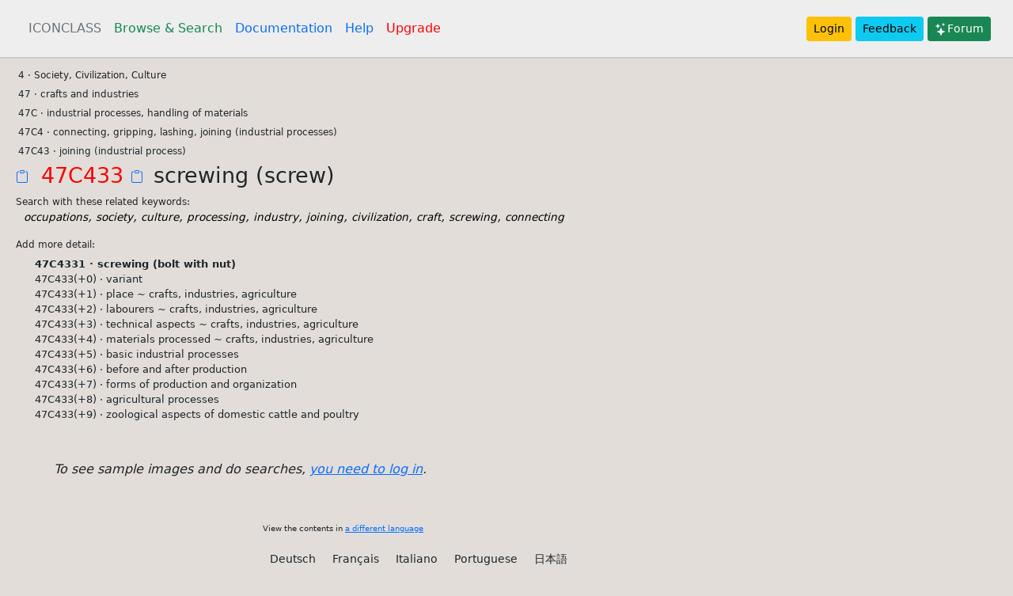

--- FILE ---
content_type: text/html; charset=utf-8
request_url: https://iconclass.org/en/47C433
body_size: 10979
content:
<!DOCTYPE html>
<html lang="en">
  <head>
    <meta charset="utf-8" />
    <meta name="viewport" content="width=device-width, initial-scale=1" />
    
    <title>47C433 (English)</title>
    <link rel="icon" type="image/vnd.microsoft.icon" href="/static/favicon.ico" />
    <link
      href="https://cdn.jsdelivr.net/npm/bootstrap@5.0.2/dist/css/bootstrap.min.css"
      rel="stylesheet"
      integrity="sha384-EVSTQN3/azprG1Anm3QDgpJLIm9Nao0Yz1ztcQTwFspd3yD65VohhpuuCOmLASjC"
      crossorigin="anonymous"
    />
    <link
      rel="stylesheet"
      href="https://cdn.jsdelivr.net/npm/@fortawesome/fontawesome-free@5.15.4/css/fontawesome.min.css"
    />

    
    <script src="https://cdn.jsdelivr.net/npm/@popperjs/core@2.9.2/dist/umd/popper.min.js" integrity="sha384-IQsoLXl5PILFhosVNubq5LC7Qb9DXgDA9i+tQ8Zj3iwWAwPtgFTxbJ8NT4GN1R8p" crossorigin="anonymous"></script>
    <script src="https://cdn.jsdelivr.net/npm/bootstrap@5.0.2/dist/js/bootstrap.min.js" integrity="sha384-cVKIPhGWiC2Al4u+LWgxfKTRIcfu0JTxR+EQDz/bgldoEyl4H0zUF0QKbrJ0EcQF" crossorigin="anonymous"></script>
    <style>
    body {background-color: #e2ddd8;}
    </style>

    <script type="module">import * as frontend from '/static/frontend/frontend.js';</script>
<script src="/static/openseadragon-3.1.0/openseadragon.js"></script>
<script src="https://cdn.jsdelivr.net/npm/masonry-layout@4.2.2/dist/masonry.pkgd.min.js" integrity="sha384-GNFwBvfVxBkLMJpYMOABq3c+d3KnQxudP/mGPkzpZSTYykLBNsZEnG2D9G/X/+7D" crossorigin="anonymous" async></script>
<style type="text/css">
.focussed  {
    border-left: 3px solid red;
    border-right: 3px solid red;
    background-color: #eee;
    padding: 4px;
}

.navver {cursor: pointer}
.kw_search {text-decoration: none; cursor: pointer; color: black; font-size: 85%}
a:hover {text-decoration: underline; color: blue}

</style>

  </head>

  <body>
    <header class="p-3" style="border-bottom: 2px solid #ccc; background-color: #eee;">
      <div class="container-fluid">
        <div class="d-flex flex-wrap align-items-center justify-content-center justify-content-lg-start">
          <ul class="nav col-12 col-lg-auto me-lg-auto mb-2 justify-content-center mb-md-0">
            <li>
              <a href="/" title="The Homepage" class="nav-link px-2 text-secondary">ICONCLASS</a>
            </li>
            <li>
              <a href="/en/_" title="Browse and Search in the the ICONCLASS system " class="nav-link px-2 link-success">Browse & Search</a>
            </li>
            <li>
              <a href="/help/about" class="nav-link px-2" title="More documentation on using the system">Documentation</a>
            </li>
            <li>
              <a href="/help/plus" class="nav-link px-2" title="Help on searching">Help</a>
            </li>
            <li>
              <a href="/help/upgrade" class="nav-link px-2" title="How to become a consortium member" style="color: red">Upgrade</a>
            </li>
          </ul>          

        <div class="text-end">
            
            
                <a href="/login" type="button" class="btn btn-warning btn-sm">Login</a>
            
          <a class="btn btn-info btn-sm" href="https://forms.gle/twPq7swQZXmSX46G8" target="_feedback">Feedback</a>
          <a class="btn btn-success btn-sm" href="https://forum.iconclass.org/"><svg xmlns="http://www.w3.org/2000/svg" width="16" height="16" fill="currentColor" class="bi bi-stars" viewBox="0 0 16 16">
  <path d="M7.657 6.247c.11-.33.576-.33.686 0l.645 1.937a2.89 2.89 0 0 0 1.829 1.828l1.936.645c.33.11.33.576 0 .686l-1.937.645a2.89 2.89 0 0 0-1.828 1.829l-.645 1.936a.361.361 0 0 1-.686 0l-.645-1.937a2.89 2.89 0 0 0-1.828-1.828l-1.937-.645a.361.361 0 0 1 0-.686l1.937-.645a2.89 2.89 0 0 0 1.828-1.828l.645-1.937zM3.794 1.148a.217.217 0 0 1 .412 0l.387 1.162c.173.518.579.924 1.097 1.097l1.162.387a.217.217 0 0 1 0 .412l-1.162.387A1.734 1.734 0 0 0 4.593 5.69l-.387 1.162a.217.217 0 0 1-.412 0L3.407 5.69A1.734 1.734 0 0 0 2.31 4.593l-1.162-.387a.217.217 0 0 1 0-.412l1.162-.387A1.734 1.734 0 0 0 3.407 2.31l.387-1.162zM10.863.099a.145.145 0 0 1 .274 0l.258.774c.115.346.386.617.732.732l.774.258a.145.145 0 0 1 0 .274l-.774.258a1.156 1.156 0 0 0-.732.732l-.258.774a.145.145 0 0 1-.274 0l-.258-.774a1.156 1.156 0 0 0-.732-.732L9.1 2.137a.145.145 0 0 1 0-.274l.774-.258c.346-.115.617-.386.732-.732L10.863.1z"/>
</svg>Forum</a>

          </div>
        </div>
      </div>
    </header>

    

<div class="container-fluid">

<div class="row p-2">
    
    <div class="col">
        <div id="results">

                
            
                <div notation="0" style="padding-left: 0.2rem; cursor: pointer;">0 &middot; Abstract, Non-representational Art</div>
                
            
                <div notation="1" style="padding-left: 0.2rem; cursor: pointer;">1 &middot; Religion and Magic</div>
                
            
                <div notation="2" style="padding-left: 0.2rem; cursor: pointer;">2 &middot; Nature</div>
                
            
                <div notation="3" style="padding-left: 0.2rem; cursor: pointer;">3 &middot; Human Being, Man in General</div>
                
            
                <div notation="4" style="padding-left: 0.2rem; cursor: pointer;">4 &middot; Society, Civilization, Culture</div>
                
            
                <div notation="5" style="padding-left: 0.2rem; cursor: pointer;">5 &middot; Abstract Ideas and Concepts</div>
                
            
                <div notation="6" style="padding-left: 0.2rem; cursor: pointer;">6 &middot; History</div>
                
            
                <div notation="7" style="padding-left: 0.2rem; cursor: pointer;">7 &middot; Bible</div>
                
            
                <div notation="8" style="padding-left: 0.2rem; cursor: pointer;">8 &middot; Literature</div>
                
            
                <div notation="9" style="padding-left: 0.2rem; cursor: pointer;">9 &middot; Classical Mythology and Ancient History</div>
                
            
            
            <iframe src="https://docs.google.com/presentation/d/e/2PACX-1vQoaZV-ixbWNXk5ocJeyUNqMbrJGDdI0ics_-ecNP7YcWJgGShXpDWHrd7j-DuSvLOuScV4Un13uP2t/embed?start=false&loop=false&delayms=3000" frameborder="0" width="800" height="486" allowfullscreen="true" mozallowfullscreen="true" webkitallowfullscreen="true"></iframe>
        </div>
    </div>
    <div class="col-3" style="display: none" id="thirdcol">
    </div>    
</div>

<div id="languages" class="row mb-3" style="font-size: 60%">
    <div class="col-3">&nbsp;</div>
    <div class="col-9">
    <p>View the contents in <a href="/help/translations">a different language</a></p>
   
  <a class="btn btn-sm" href="/de/_">Deutsch</a> 
  <a class="btn btn-sm" href="/fr/_">Français</a> 
  <a class="btn btn-sm" href="/it/_">Italiano</a> 
  <a class="btn btn-sm" href="/pt/_">Portuguese</a> 
  <a class="btn btn-sm" href="/jp/_">日本語</a>
  </div>
</div>


</div>

<div id="offcanvaselement" class="offcanvas offcanvas-start" data-bs-scroll="true" data-bs-backdrop="false">
    <div class="offcanvas-header">        
        <button type="button" class="btn-close" data-bs-dismiss="offcanvas" aria-label="Close"></button>
    </div>
    <div id="offcanvascontent" style="padding: 1vw">
    &nbsp;
    </div>
</div>

<div style="display: none">
<svg style="background-color: #ccc" id="moreimageinfoupright_template" xmlns="http://www.w3.org/2000/svg" width="32" height="32" fill="#0083fe" class="bi bi-box-arrow-in-up-right" viewBox="0 0 16 16">
  <path fill-rule="evenodd" d="M6.364 13.5a.5.5 0 0 0 .5.5H13.5a1.5 1.5 0 0 0 1.5-1.5v-10A1.5 1.5 0 0 0 13.5 1h-10A1.5 1.5 0 0 0 2 2.5v6.636a.5.5 0 1 0 1 0V2.5a.5.5 0 0 1 .5-.5h10a.5.5 0 0 1 .5.5v10a.5.5 0 0 1-.5.5H6.864a.5.5 0 0 0-.5.5"/>
  <path fill-rule="evenodd" d="M11 5.5a.5.5 0 0 0-.5-.5h-5a.5.5 0 0 0 0 1h3.793l-8.147 8.146a.5.5 0 0 0 .708.708L10 6.707V10.5a.5.5 0 0 0 1 0z"/>
</svg>
</div>


<script>
document.notation = "47C433"
document.q = ""
document.k = ""
document.user = ""
function arrayBufferToBase64( buffer ) {
    var binary = '';
    var bytes = new Uint8Array( buffer );
    var len = bytes.byteLength;
    for (var i = 0; i < len; i++) {
        binary += String.fromCharCode( bytes[ i ] );
    }
    return window.btoa( binary );
}
</script>




    <footer class="p-2 bg-light" style="border-top: 4px solid #cfcccc;">
      <div class="container-fluid">
        <div class="row">
          <div class="col-sm-3">
            <h5>ICONCLASS</h5>
            <div>Wijngaardenlaan 42</div>
            <div>2252 XP Voorschoten</div>
            <div>The Netherlands</div>
          </div>
          <div class="col-sm-3">
          <div>
            <svg xmlns="http://www.w3.org/2000/svg" width="16" height="16" fill="currentColor" class="bi bi-envelope" viewBox="0 0 16 16">
                <path d="M0 4a2 2 0 0 1 2-2h12a2 2 0 0 1 2 2v8a2 2 0 0 1-2 2H2a2 2 0 0 1-2-2V4zm2-1a1 1 0 0 0-1 1v.217l7 4.2 7-4.2V4a1 1 0 0 0-1-1H2zm13 2.383-4.758 2.855L15 11.114v-5.73zm-.034 6.878L9.271 8.82 8 9.583 6.728 8.82l-5.694 3.44A1 1 0 0 0 2 13h12a1 1 0 0 0 .966-.739zM1 11.114l4.758-2.876L1 5.383v5.73z"/>
            </svg> <a class="btn" href="mailto:info@iconclass.org">info@iconclass.org</a>
            </div>
            <a href="https://github.com/iconclass/"><svg xmlns="http://www.w3.org/2000/svg" width="16" height="16" fill="currentColor" class="bi bi-github" viewBox="0 0 16 16">
                    <path d="M8 0C3.58 0 0 3.58 0 8c0 3.54 2.29 6.53 5.47 7.59.4.07.55-.17.55-.38 0-.19-.01-.82-.01-1.49-2.01.37-2.53-.49-2.69-.94-.09-.23-.48-.94-.82-1.13-.28-.15-.68-.52-.01-.53.63-.01 1.08.58 1.23.82.72 1.21 1.87.87 2.33.66.07-.52.28-.87.51-1.07-1.78-.2-3.64-.89-3.64-3.95 0-.87.31-1.59.82-2.15-.08-.2-.36-1.02.08-2.12 0 0 .67-.21 2.2.82.64-.18 1.32-.27 2-.27.68 0 1.36.09 2 .27 1.53-1.04 2.2-.82 2.2-.82.44 1.1.16 1.92.08 2.12.51.56.82 1.27.82 2.15 0 3.07-1.87 3.75-3.65 3.95.29.25.54.73.54 1.48 0 1.07-.01 1.93-.01 2.2 0 .21.15.46.55.38A8.012 8.012 0 0 0 16 8c0-4.42-3.58-8-8-8z"/>
                </svg></a>

            <ul>
                <li style="list-style-type: none"><a class="btn" href="/help/api">API</a></li>
            </ul>


          </div>
          
          
          <div class="col-sm-6">
            <ul>
                <li style="list-style-type: none"><a style="margin: 0" class="btn" href="/help/team">About the team</a></li>
                <li style="list-style-type: none"><a style="margin: 0" class="btn" href="/help/terms">Terms of Use</a></li>
                <li style="list-style-type: none"><a style="margin: 0" class="btn" href="/help/privacy">Privacy Policy</a></li>
                <li style="list-style-type: none"><a style="margin: 0" class="btn" href="https://forms.gle/twPq7swQZXmSX46G8" target="_feedback">Feedback</a></li>
            </ul>
          </div>
        </div>
      </div>
    </footer>
  </body>  
  <script>
    document.IC_LANG = "en";
        
  </script>
</html>

--- FILE ---
content_type: text/html; charset=utf-8
request_url: https://iconclass.org/fragments/focus/en/47C433
body_size: 6031
content:
<div>

    <div id="results_outer">
    
    <div>
      
        <span notation="4" style="padding-left: 0.2rem; cursor: pointer; font-size: 75%">4 &middot; Society, Civilization, Culture</span>
      
    </div>
    
    <div>
      
        <span notation="47" style="padding-left: 0.2rem; cursor: pointer; font-size: 75%">47 &middot; crafts and industries</span>
      
    </div>
    
    <div>
      
        <span notation="47C" style="padding-left: 0.2rem; cursor: pointer; font-size: 75%">47C &middot; industrial processes, handling of materials</span>
      
    </div>
    
    <div>
      
        <span notation="47C4" style="padding-left: 0.2rem; cursor: pointer; font-size: 75%">47C4 &middot; connecting, gripping, lashing, joining (industrial processes)</span>
      
    </div>
    
    <div>
      
        <span notation="47C43" style="padding-left: 0.2rem; cursor: pointer; font-size: 75%">47C43 &middot; joining (industrial process)</span>
      
    </div>
    
    <div>
              
        <a copy_clipboard="47C433" href="#" title="Copy notation 47C433 to clipboard"><svg xmlns="http://www.w3.org/2000/svg" width="24" height="24" fill="currentColor" class="bi bi-clipboard" viewBox="0 0 24 24">
            <path d="M4 1.5H3a2 2 0 0 0-2 2V14a2 2 0 0 0 2 2h10a2 2 0 0 0 2-2V3.5a2 2 0 0 0-2-2h-1v1h1a1 1 0 0 1 1 1V14a1 1 0 0 1-1 1H3a1 1 0 0 1-1-1V3.5a1 1 0 0 1 1-1h1v-1z"/>
            <path d="M9.5 1a.5.5 0 0 1 .5.5v1a.5.5 0 0 1-.5.5h-3a.5.5 0 0 1-.5-.5v-1a.5.5 0 0 1 .5-.5h3zm-3-1A1.5 1.5 0 0 0 5 1.5v1A1.5 1.5 0 0 0 6.5 4h3A1.5 1.5 0 0 0 11 2.5v-1A1.5 1.5 0 0 0 9.5 0h-3z"/>
        </svg></a>
        <span notation="47C433" style="padding-left: 0.2rem; cursor: pointer; color: red; font-size: 170%;">47C433 </span>
        <a copy_clipboard='47C433 screwing (screw)' id="copynotationtextclipboard" href="#" title="Copy notation and text to clipboard"><svg xmlns="http://www.w3.org/2000/svg" width="24" height="24" fill="currentColor" class="bi bi-clipboard" viewBox="0 0 24 24">
            <path d="M4 1.5H3a2 2 0 0 0-2 2V14a2 2 0 0 0 2 2h10a2 2 0 0 0 2-2V3.5a2 2 0 0 0-2-2h-1v1h1a1 1 0 0 1 1 1V14a1 1 0 0 1-1 1H3a1 1 0 0 1-1-1V3.5a1 1 0 0 1 1-1h1v-1z"/>
            <path d="M9.5 1a.5.5 0 0 1 .5.5v1a.5.5 0 0 1-.5.5h-3a.5.5 0 0 1-.5-.5v-1a.5.5 0 0 1 .5-.5h3zm-3-1A1.5 1.5 0 0 0 5 1.5v1A1.5 1.5 0 0 0 6.5 4h3A1.5 1.5 0 0 0 11 2.5v-1A1.5 1.5 0 0 0 9.5 0h-3z"/>
        </svg></a>
        <span style="font-size: 170%;">screwing (screw)</span>        
      
    </div>
    

 

    
    <h4 style="margin: 0.4rem 0 0 0; font-size: 75%">Search with these related keywords:</h4>
    <div style="margin: 0 0 8px 10px; font-style: italic">
      <a href="#" class="kw_search" data="occupations" title="Search for this keyword">occupations</a>, <a href="#" class="kw_search" data="society" title="Search for this keyword">society</a>, <a href="#" class="kw_search" data="culture" title="Search for this keyword">culture</a>, <a href="#" class="kw_search" data="processing" title="Search for this keyword">processing</a>, <a href="#" class="kw_search" data="industry" title="Search for this keyword">industry</a>, <a href="#" class="kw_search" data="joining" title="Search for this keyword">joining</a>, <a href="#" class="kw_search" data="civilization" title="Search for this keyword">civilization</a>, <a href="#" class="kw_search" data="craft" title="Search for this keyword">craft</a>, <a href="#" class="kw_search" data="screwing" title="Search for this keyword">screwing</a>, <a href="#" class="kw_search" data="connecting" title="Search for this keyword">connecting</a>
    </div>
    

    

    
    <h4 style="font-size: 75%; margin-top: 1rem">Add more detail:</h4>
    
    <div style="padding-left: 3ch; font-size: 80%">
      <span style="cursor: pointer; font-weight: bold" notation="47C4331" title="Has images">47C4331 &middot; 
      screwing (bolt with nut)</span>
      
    </div>
    

    
    <div style="padding-left: 3ch; font-size: 80%">
      <span style="cursor: pointer" notation="47C433(+0)">47C433(+0) &middot; 
      variant</span>      
    </div>

    
    <div style="padding-left: 3ch; font-size: 80%">
      <span style="cursor: pointer" notation="47C433(+1)">47C433(+1) &middot; 
      place ~ crafts, industries, agriculture</span>      
    </div>

    
    <div style="padding-left: 3ch; font-size: 80%">
      <span style="cursor: pointer" notation="47C433(+2)">47C433(+2) &middot; 
      labourers ~ crafts, industries, agriculture</span>      
    </div>

    
    <div style="padding-left: 3ch; font-size: 80%">
      <span style="cursor: pointer" notation="47C433(+3)">47C433(+3) &middot; 
      technical aspects ~ crafts, industries, agriculture</span>      
    </div>

    
    <div style="padding-left: 3ch; font-size: 80%">
      <span style="cursor: pointer" notation="47C433(+4)">47C433(+4) &middot; 
      materials processed ~ crafts, industries, agriculture</span>      
    </div>

    
    <div style="padding-left: 3ch; font-size: 80%">
      <span style="cursor: pointer" notation="47C433(+5)">47C433(+5) &middot; 
      basic industrial processes</span>      
    </div>

    
    <div style="padding-left: 3ch; font-size: 80%">
      <span style="cursor: pointer" notation="47C433(+6)">47C433(+6) &middot; 
      before and after production</span>      
    </div>

    
    <div style="padding-left: 3ch; font-size: 80%">
      <span style="cursor: pointer" notation="47C433(+7)">47C433(+7) &middot; 
      forms of production and organization</span>      
    </div>

    
    <div style="padding-left: 3ch; font-size: 80%">
      <span style="cursor: pointer" notation="47C433(+8)">47C433(+8) &middot; 
      agricultural processes</span>      
    </div>

    
    <div style="padding-left: 3ch; font-size: 80%">
      <span style="cursor: pointer" notation="47C433(+9)">47C433(+9) &middot; 
      zoological aspects of domestic cattle and poultry</span>      
    </div>

    

    
 
    </div>

    
        <div class="p-5 fs-12"><em>To see sample images and do searches, <a title="eg. like seeing sample images" href="/login">you need to log in</a>.</em></div>    
    
    
</div>

--- FILE ---
content_type: application/javascript
request_url: https://iconclass.org/static/frontend/htmltree.js
body_size: 2183
content:
'use strict';import{AssertionError,AttributeError,BaseException,DeprecationWarning,Exception,IndexError,IterableError,KeyError,NotImplementedError,RuntimeWarning,StopIteration,UserWarning,ValueError,Warning,__JsIterator__,__PyIterator__,__Terminal__,__add__,__and__,__call__,__class__,__envir__,__eq__,__floordiv__,__ge__,__get__,__getcm__,__getitem__,__getslice__,__getsm__,__gt__,__i__,__iadd__,__iand__,__idiv__,__ijsmod__,__ilshift__,__imatmul__,__imod__,__imul__,__in__,__init__,__ior__,__ipow__,
__irshift__,__isub__,__ixor__,__jsUsePyNext__,__jsmod__,__k__,__kwargtrans__,__le__,__lshift__,__lt__,__matmul__,__mergefields__,__mergekwargtrans__,__mod__,__mul__,__ne__,__neg__,__nest__,__or__,__pow__,__pragma__,__pyUseJsNext__,__rshift__,__setitem__,__setproperty__,__setslice__,__sort__,__specialattrib__,__sub__,__super__,__t__,__terminal__,__truediv__,__withblock__,__xor__,abs,all,any,assert,bool,bytearray,bytes,callable,chr,copy,deepcopy,delattr,dict,dir,divmod,enumerate,filter,float,getattr,
hasattr,input,int,isinstance,issubclass,len,list,map,max,min,object,ord,pow,print,property,py_TypeError,py_iter,py_metatype,py_next,py_reversed,py_typeof,range,repr,round,set,setattr,sorted,str,sum,tuple,zip}from"./org.transcrypt.__runtime__.js";import{A,Address,Area,Article,Aside,Audio,B,Blockquote,Body,Br,Button,Canvas,Caption,Cite,Code,Col,Datalist,Dd,Div,Dl,Dt,Em,Embed,Fieldset,Figcaption,Figure,Footer,Form,H1,H2,H3,H4,H5,H6,Head,Header,Hr,Html,HtmlElement,I,Img,Input,KWElement,Label,Legend,Li,
Link,Main,Map,Meta,Meter,Nav,Noscript,Object,Ol,Optgroup,Option,Output,P,Param,Pre,Progress,S,Samp,Script,Section,Select,Small,Source,Span,Strong,Style,Sub,Sup,Table,Tbody,Td,Textarea,Tfoot,Th,Thead,Title,Tr,Track,U,Ul,Video,convertAttrKeys,indented,renderCss,renderInlineStyle}from"./htmltree.htmltree.js";export{Meter,Embed,Address,Head,Table,Caption,Canvas,Meta,P,Section,Map,Col,Aside,Ol,Blockquote,Dl,Fieldset,Html,Footer,Tbody,Track,Object,Script,Thead,Pre,H3,Img,Input,H5,Optgroup,Body,Article,
Main,Label,Td,Tr,B,Span,Figcaption,Sub,Textarea,Button,KWElement,Div,Sup,Small,H6,Noscript,renderCss,indented,Source,Figure,Title,Progress,Link,Dt,Strong,Form,Legend,Hr,Samp,Output,S,Header,Th,Tfoot,Br,H2,Video,Audio,A,Cite,I,Param,Dd,convertAttrKeys,renderInlineStyle,Ul,Area,U,Style,Select,Code,Datalist,Li,H4,Option,HtmlElement,Em,Nav,H1};var __name__="htmltree";

//# sourceMappingURL=htmltree.map